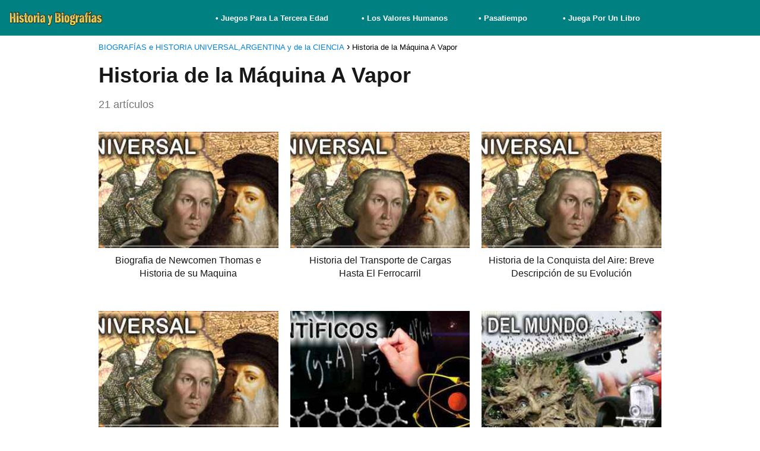

--- FILE ---
content_type: text/html; charset=UTF-8
request_url: https://historiaybiografias.com/tag/historia-de-la-maquina-a-vapor/
body_size: 13851
content:
<!DOCTYPE html><html lang="es" ><head><script data-no-optimize="1">var litespeed_docref=sessionStorage.getItem("litespeed_docref");litespeed_docref&&(Object.defineProperty(document,"referrer",{get:function(){return litespeed_docref}}),sessionStorage.removeItem("litespeed_docref"));</script> <meta charset="UTF-8"><meta name="viewport" content="width=device-width, initial-scale=1.0, maximum-scale=2.0"><meta name='robots' content='noindex, follow'/><style>img:is([sizes="auto" i], [sizes^="auto," i]) { contain-intrinsic-size: 3000px 1500px }</style><link rel="dns-prefetch" href="https://www.googletagmanager.com"><link rel="preconnect" href="https://www.googletagmanager.com" crossorigin><link rel="preconnect" href="https://pagead2.googlesyndication.com" crossorigin><link rel="preconnect" href="https://googleads.g.doubleclick.net" crossorigin><link rel="preconnect" href="https://tpc.googlesyndication.com" crossorigin><link rel="preconnect" href="https://stats.g.doubleclick.net" crossorigin><link rel="preconnect" href="https://cm.g.doubleclick.net" crossorigin><link rel="preload" href="https://securepubads.g.doubleclick.net/tag/js/gpt.js" as="script"><title>Historia de la Máquina A Vapor Archivos - BIOGRAFÍAS e HISTORIA UNIVERSAL,ARGENTINA y de la CIENCIA</title> <script type="application/ld+json" class="yoast-schema-graph">{"@context":"https://schema.org","@graph":[{"@type":"CollectionPage","@id":"https://historiaybiografias.com/tag/historia-de-la-maquina-a-vapor/","url":"https://historiaybiografias.com/tag/historia-de-la-maquina-a-vapor/","name":"Historia de la Máquina A Vapor Archivos - BIOGRAFÍAS e HISTORIA UNIVERSAL,ARGENTINA y de la CIENCIA","isPartOf":{"@id":"https://historiaybiografias.com/#website"},"primaryImageOfPage":{"@id":"https://historiaybiografias.com/tag/historia-de-la-maquina-a-vapor/#primaryimage"},"image":{"@id":"https://historiaybiografias.com/tag/historia-de-la-maquina-a-vapor/#primaryimage"},"thumbnailUrl":"https://historiaybiografias.com/wp-content/uploads/2014/09/frente_historia_universal.jpg","inLanguage":"es"},{"@type":"ImageObject","inLanguage":"es","@id":"https://historiaybiografias.com/tag/historia-de-la-maquina-a-vapor/#primaryimage","url":"https://historiaybiografias.com/wp-content/uploads/2014/09/frente_historia_universal.jpg","contentUrl":"https://historiaybiografias.com/wp-content/uploads/2014/09/frente_historia_universal.jpg","width":700,"height":182,"caption":"Todos Los Temas De La Historia del Hombre"},{"@type":"WebSite","@id":"https://historiaybiografias.com/#website","url":"https://historiaybiografias.com/","name":"BIOGRAFÍAS e HISTORIA UNIVERSAL,ARGENTINA y de la CIENCIA","description":"Un Sitio Web Dedicado A Todos Los Apasionados y Curiosos de la Historia Humana","publisher":{"@id":"https://historiaybiografias.com/#/schema/person/b98552e000c46c61241c82a684822bd0"},"potentialAction":[{"@type":"SearchAction","target":{"@type":"EntryPoint","urlTemplate":"https://historiaybiografias.com/?s={search_term_string}"},"query-input":{"@type":"PropertyValueSpecification","valueRequired":true,"valueName":"search_term_string"}}],"inLanguage":"es"},{"@type":["Person","Organization"],"@id":"https://historiaybiografias.com/#/schema/person/b98552e000c46c61241c82a684822bd0","name":"Claudio","image":{"@type":"ImageObject","inLanguage":"es","@id":"https://historiaybiografias.com/#/schema/person/image/","url":"https://historiaybiografias.com/wp-content/uploads/2022/08/logo-historiaybiografias00.jpg","contentUrl":"https://historiaybiografias.com/wp-content/uploads/2022/08/logo-historiaybiografias00.jpg","width":250,"height":38,"caption":"Claudio"},"logo":{"@id":"https://historiaybiografias.com/#/schema/person/image/"},"sameAs":["https://www.facebook.com/profile.php?id=100063561407398","https://x.com/https://twitter.com/histobiografias"]}]}</script> <link rel="alternate" type="application/rss+xml" title="BIOGRAFÍAS e HISTORIA UNIVERSAL,ARGENTINA y de la CIENCIA &raquo; Feed" href="https://historiaybiografias.com/feed/"/><link rel="alternate" type="application/rss+xml" title="BIOGRAFÍAS e HISTORIA UNIVERSAL,ARGENTINA y de la CIENCIA &raquo; Feed de los comentarios" href="https://historiaybiografias.com/comments/feed/"/><link rel="alternate" type="application/rss+xml" title="BIOGRAFÍAS e HISTORIA UNIVERSAL,ARGENTINA y de la CIENCIA &raquo; Etiqueta Historia de la Máquina A Vapor del feed" href="https://historiaybiografias.com/tag/historia-de-la-maquina-a-vapor/feed/"/><link data-optimized="2" rel="stylesheet" href="https://historiaybiografias.com/wp-content/litespeed/css/8468f4e47d44b523bf978aa903d0cd5b.css?ver=7dbd9" /><style id='classic-theme-styles-inline-css' type='text/css'>/*! This file is auto-generated */.wp-block-button__link{color:#fff;background-color:#32373c;border-radius:9999px;box-shadow:none;text-decoration:none;padding:calc(.667em + 2px) calc(1.333em + 2px);font-size:1.125em}.wp-block-file__button{background:#32373c;color:#fff;text-decoration:none}</style><style id='global-styles-inline-css' type='text/css'>:root{--wp--preset--aspect-ratio--square: 1;--wp--preset--aspect-ratio--4-3: 4/3;--wp--preset--aspect-ratio--3-4: 3/4;--wp--preset--aspect-ratio--3-2: 3/2;--wp--preset--aspect-ratio--2-3: 2/3;--wp--preset--aspect-ratio--16-9: 16/9;--wp--preset--aspect-ratio--9-16: 9/16;--wp--preset--color--black: #000000;--wp--preset--color--cyan-bluish-gray: #abb8c3;--wp--preset--color--white: #ffffff;--wp--preset--color--pale-pink: #f78da7;--wp--preset--color--vivid-red: #cf2e2e;--wp--preset--color--luminous-vivid-orange: #ff6900;--wp--preset--color--luminous-vivid-amber: #fcb900;--wp--preset--color--light-green-cyan: #7bdcb5;--wp--preset--color--vivid-green-cyan: #00d084;--wp--preset--color--pale-cyan-blue: #8ed1fc;--wp--preset--color--vivid-cyan-blue: #0693e3;--wp--preset--color--vivid-purple: #9b51e0;--wp--preset--gradient--vivid-cyan-blue-to-vivid-purple: linear-gradient(135deg,rgba(6,147,227,1) 0%,rgb(155,81,224) 100%);--wp--preset--gradient--light-green-cyan-to-vivid-green-cyan: linear-gradient(135deg,rgb(122,220,180) 0%,rgb(0,208,130) 100%);--wp--preset--gradient--luminous-vivid-amber-to-luminous-vivid-orange: linear-gradient(135deg,rgba(252,185,0,1) 0%,rgba(255,105,0,1) 100%);--wp--preset--gradient--luminous-vivid-orange-to-vivid-red: linear-gradient(135deg,rgba(255,105,0,1) 0%,rgb(207,46,46) 100%);--wp--preset--gradient--very-light-gray-to-cyan-bluish-gray: linear-gradient(135deg,rgb(238,238,238) 0%,rgb(169,184,195) 100%);--wp--preset--gradient--cool-to-warm-spectrum: linear-gradient(135deg,rgb(74,234,220) 0%,rgb(151,120,209) 20%,rgb(207,42,186) 40%,rgb(238,44,130) 60%,rgb(251,105,98) 80%,rgb(254,248,76) 100%);--wp--preset--gradient--blush-light-purple: linear-gradient(135deg,rgb(255,206,236) 0%,rgb(152,150,240) 100%);--wp--preset--gradient--blush-bordeaux: linear-gradient(135deg,rgb(254,205,165) 0%,rgb(254,45,45) 50%,rgb(107,0,62) 100%);--wp--preset--gradient--luminous-dusk: linear-gradient(135deg,rgb(255,203,112) 0%,rgb(199,81,192) 50%,rgb(65,88,208) 100%);--wp--preset--gradient--pale-ocean: linear-gradient(135deg,rgb(255,245,203) 0%,rgb(182,227,212) 50%,rgb(51,167,181) 100%);--wp--preset--gradient--electric-grass: linear-gradient(135deg,rgb(202,248,128) 0%,rgb(113,206,126) 100%);--wp--preset--gradient--midnight: linear-gradient(135deg,rgb(2,3,129) 0%,rgb(40,116,252) 100%);--wp--preset--font-size--small: 13px;--wp--preset--font-size--medium: 20px;--wp--preset--font-size--large: 36px;--wp--preset--font-size--x-large: 42px;--wp--preset--spacing--20: 0.44rem;--wp--preset--spacing--30: 0.67rem;--wp--preset--spacing--40: 1rem;--wp--preset--spacing--50: 1.5rem;--wp--preset--spacing--60: 2.25rem;--wp--preset--spacing--70: 3.38rem;--wp--preset--spacing--80: 5.06rem;--wp--preset--shadow--natural: 6px 6px 9px rgba(0, 0, 0, 0.2);--wp--preset--shadow--deep: 12px 12px 50px rgba(0, 0, 0, 0.4);--wp--preset--shadow--sharp: 6px 6px 0px rgba(0, 0, 0, 0.2);--wp--preset--shadow--outlined: 6px 6px 0px -3px rgba(255, 255, 255, 1), 6px 6px rgba(0, 0, 0, 1);--wp--preset--shadow--crisp: 6px 6px 0px rgba(0, 0, 0, 1);}:where(.is-layout-flex){gap: 0.5em;}:where(.is-layout-grid){gap: 0.5em;}body .is-layout-flex{display: flex;}.is-layout-flex{flex-wrap: wrap;align-items: center;}.is-layout-flex > :is(*, div){margin: 0;}body .is-layout-grid{display: grid;}.is-layout-grid > :is(*, div){margin: 0;}:where(.wp-block-columns.is-layout-flex){gap: 2em;}:where(.wp-block-columns.is-layout-grid){gap: 2em;}:where(.wp-block-post-template.is-layout-flex){gap: 1.25em;}:where(.wp-block-post-template.is-layout-grid){gap: 1.25em;}.has-black-color{color: var(--wp--preset--color--black) !important;}.has-cyan-bluish-gray-color{color: var(--wp--preset--color--cyan-bluish-gray) !important;}.has-white-color{color: var(--wp--preset--color--white) !important;}.has-pale-pink-color{color: var(--wp--preset--color--pale-pink) !important;}.has-vivid-red-color{color: var(--wp--preset--color--vivid-red) !important;}.has-luminous-vivid-orange-color{color: var(--wp--preset--color--luminous-vivid-orange) !important;}.has-luminous-vivid-amber-color{color: var(--wp--preset--color--luminous-vivid-amber) !important;}.has-light-green-cyan-color{color: var(--wp--preset--color--light-green-cyan) !important;}.has-vivid-green-cyan-color{color: var(--wp--preset--color--vivid-green-cyan) !important;}.has-pale-cyan-blue-color{color: var(--wp--preset--color--pale-cyan-blue) !important;}.has-vivid-cyan-blue-color{color: var(--wp--preset--color--vivid-cyan-blue) !important;}.has-vivid-purple-color{color: var(--wp--preset--color--vivid-purple) !important;}.has-black-background-color{background-color: var(--wp--preset--color--black) !important;}.has-cyan-bluish-gray-background-color{background-color: var(--wp--preset--color--cyan-bluish-gray) !important;}.has-white-background-color{background-color: var(--wp--preset--color--white) !important;}.has-pale-pink-background-color{background-color: var(--wp--preset--color--pale-pink) !important;}.has-vivid-red-background-color{background-color: var(--wp--preset--color--vivid-red) !important;}.has-luminous-vivid-orange-background-color{background-color: var(--wp--preset--color--luminous-vivid-orange) !important;}.has-luminous-vivid-amber-background-color{background-color: var(--wp--preset--color--luminous-vivid-amber) !important;}.has-light-green-cyan-background-color{background-color: var(--wp--preset--color--light-green-cyan) !important;}.has-vivid-green-cyan-background-color{background-color: var(--wp--preset--color--vivid-green-cyan) !important;}.has-pale-cyan-blue-background-color{background-color: var(--wp--preset--color--pale-cyan-blue) !important;}.has-vivid-cyan-blue-background-color{background-color: var(--wp--preset--color--vivid-cyan-blue) !important;}.has-vivid-purple-background-color{background-color: var(--wp--preset--color--vivid-purple) !important;}.has-black-border-color{border-color: var(--wp--preset--color--black) !important;}.has-cyan-bluish-gray-border-color{border-color: var(--wp--preset--color--cyan-bluish-gray) !important;}.has-white-border-color{border-color: var(--wp--preset--color--white) !important;}.has-pale-pink-border-color{border-color: var(--wp--preset--color--pale-pink) !important;}.has-vivid-red-border-color{border-color: var(--wp--preset--color--vivid-red) !important;}.has-luminous-vivid-orange-border-color{border-color: var(--wp--preset--color--luminous-vivid-orange) !important;}.has-luminous-vivid-amber-border-color{border-color: var(--wp--preset--color--luminous-vivid-amber) !important;}.has-light-green-cyan-border-color{border-color: var(--wp--preset--color--light-green-cyan) !important;}.has-vivid-green-cyan-border-color{border-color: var(--wp--preset--color--vivid-green-cyan) !important;}.has-pale-cyan-blue-border-color{border-color: var(--wp--preset--color--pale-cyan-blue) !important;}.has-vivid-cyan-blue-border-color{border-color: var(--wp--preset--color--vivid-cyan-blue) !important;}.has-vivid-purple-border-color{border-color: var(--wp--preset--color--vivid-purple) !important;}.has-vivid-cyan-blue-to-vivid-purple-gradient-background{background: var(--wp--preset--gradient--vivid-cyan-blue-to-vivid-purple) !important;}.has-light-green-cyan-to-vivid-green-cyan-gradient-background{background: var(--wp--preset--gradient--light-green-cyan-to-vivid-green-cyan) !important;}.has-luminous-vivid-amber-to-luminous-vivid-orange-gradient-background{background: var(--wp--preset--gradient--luminous-vivid-amber-to-luminous-vivid-orange) !important;}.has-luminous-vivid-orange-to-vivid-red-gradient-background{background: var(--wp--preset--gradient--luminous-vivid-orange-to-vivid-red) !important;}.has-very-light-gray-to-cyan-bluish-gray-gradient-background{background: var(--wp--preset--gradient--very-light-gray-to-cyan-bluish-gray) !important;}.has-cool-to-warm-spectrum-gradient-background{background: var(--wp--preset--gradient--cool-to-warm-spectrum) !important;}.has-blush-light-purple-gradient-background{background: var(--wp--preset--gradient--blush-light-purple) !important;}.has-blush-bordeaux-gradient-background{background: var(--wp--preset--gradient--blush-bordeaux) !important;}.has-luminous-dusk-gradient-background{background: var(--wp--preset--gradient--luminous-dusk) !important;}.has-pale-ocean-gradient-background{background: var(--wp--preset--gradient--pale-ocean) !important;}.has-electric-grass-gradient-background{background: var(--wp--preset--gradient--electric-grass) !important;}.has-midnight-gradient-background{background: var(--wp--preset--gradient--midnight) !important;}.has-small-font-size{font-size: var(--wp--preset--font-size--small) !important;}.has-medium-font-size{font-size: var(--wp--preset--font-size--medium) !important;}.has-large-font-size{font-size: var(--wp--preset--font-size--large) !important;}.has-x-large-font-size{font-size: var(--wp--preset--font-size--x-large) !important;}:where(.wp-block-post-template.is-layout-flex){gap: 1.25em;}:where(.wp-block-post-template.is-layout-grid){gap: 1.25em;}:where(.wp-block-columns.is-layout-flex){gap: 2em;}:where(.wp-block-columns.is-layout-grid){gap: 2em;}:root :where(.wp-block-pullquote){font-size: 1.5em;line-height: 1.6;}</style><style id='asap-style-inline-css' type='text/css'>body {font-family: 'Lato', sans-serif !important;background: #FFFFFF;font-weight: 300 !important;}h1,h2,h3,h4,h5,h6 {font-family: 'Lato', sans-serif !important;font-weight: 700;line-height: 1.3;}h1 {color:#181818}h2,h5,h6{color:#181818}h3{color:#181818}h4{color:#181818}.home-categories .article-loop:hover h3,.home-categories .article-loop:hover p {color:#181818 !important;}.grid-container .grid-item h2 {font-family: 'Poppins', sans-serif !important;font-weight: 700;font-size: 25px !important;line-height: 1.3;}.design-3 .grid-container .grid-item h2,.design-3 .grid-container .grid-item h2 {font-size: 25px !important;}.home-categories h2 {font-family: 'Poppins', sans-serif !important;font-weight: 700;font-size: calc(25px - 4px) !important;line-height: 1.3;}.home-categories .featured-post h3 {font-family: 'Poppins', sans-serif !important;font-weight: 700 !important;font-size: 25px !important;line-height: 1.3;}.home-categories .article-loop h3,.home-categories .regular-post h3 {font-family: 'Poppins', sans-serif !important;font-weight: 300 !important;}.home-categories .regular-post h3 {font-size: calc(18px - 1px) !important;}.home-categories .article-loop h3,.design-3 .home-categories .regular-post h3 {font-size: 18px !important;}.article-loop p,.article-loop h2,.article-loop h3,.article-loop h4,.article-loop span.entry-title, .related-posts p,.last-post-sidebar p,.woocommerce-loop-product__title {font-family: 'Jost', sans-serif !important;font-size: 16px !important;font-weight: 300 !important;}.article-loop-featured p,.article-loop-featured h2,.article-loop-featured h3 {font-family: 'Jost', sans-serif !important;font-size: 16px !important;font-weight: bold !important;}.article-loop .show-extract p,.article-loop .show-extract span {font-family: 'Lato', sans-serif !important;font-weight: 300 !important;}.home-categories .content-area .show-extract p {font-size: calc(18px - 2px) !important;}a {color: #0183e4;}.the-content .post-index span,.des-category .post-index span {font-size:18px;}.the-content .post-index li,.the-content .post-index a,.des-category .post-index li,.des-category .post-index a,.comment-respond > p > span > a,.asap-pros-cons-title span,.asap-pros-cons ul li span,.woocommerce #reviews #comments ol.commentlist li .comment-text p,.woocommerce #review_form #respond p,.woocommerce .comment-reply-title,.woocommerce form .form-row label, .woocommerce-page form .form-row label {font-size: calc(18px - 2px);}.content-tags a,.tagcloud a {border:1px solid #0183e4;}.content-tags a:hover,.tagcloud a:hover {color: #0183e499;}p,.the-content ul li,.the-content ol li,.content-wc ul li.content-wc ol li {color: #181818;font-size: 18px;line-height: 1.6;}.comment-author cite,.primary-sidebar ul li a,.woocommerce ul.products li.product .price,span.asap-author,.content-cluster .show-extract span,.home-categories h2 a {color: #181818;}.comment-body p,#commentform input,#commentform textarea{font-size: calc(18px - 2px);}.social-title,.primary-sidebar ul li a {font-size: calc(18px - 3px);}.breadcrumb a,.breadcrumb span,.woocommerce .woocommerce-breadcrumb {font-size: calc(18px - 5px);}.content-footer p,.content-footer li,.content-footer .widget-bottom-area,.search-header input:not([type=submit]):not([type=radio]):not([type=checkbox]):not([type=file]) {font-size: calc(18px - 4px) !important;}.search-header input:not([type=submit]):not([type=radio]):not([type=checkbox]):not([type=file]) {border:1px solid #FFFFFF26 !important;}h1 {font-size: 38px;}.archive .content-loop h1 {font-size: calc(38px - 2px);}.asap-hero h1 {font-size: 32px;}h2 {font-size: 32px;}h3 {font-size: 28px;}h4 {font-size: 23px;}.site-header,#cookiesbox {background: #008080;}.site-header-wc a span.count-number {border:1px solid #FFFFFF;}.content-footer {background: #2471a3;}.comment-respond > p,.area-comentarios ol > p,.error404 .content-loop p + p,.search .content-loop .search-home + p {border-bottom:1px solid #2471a3}.home-categories h2:after {background: #2471a3}.pagination a,.nav-links a,.woocommerce #respond input#submit,.woocommerce a.button, .woocommerce button.button,.woocommerce input.button,.woocommerce #respond input#submit.alt,.woocommerce a.button.alt,.woocommerce button.button.alt,.woocommerce input.button.alt,.wpcf7-form input.wpcf7-submit,.woocommerce-pagination .page-numbers a,.woocommerce-pagination .page-numbers span {background: #2471a3;color: #FFFFFF !important;}.woocommerce div.product .woocommerce-tabs ul.tabs li.active {border-bottom: 2px solid #2471a3;}.pagination a:hover,.nav-links a:hover,.woocommerce-pagination .page-numbers a:hover,.woocommerce-pagination .page-numbers span:hover {background: #2471a3B3;}.woocommerce-pagination .page-numbers .current {background: #FFFFFF;color: #181818 !important;}.article-loop a span.entry-title{color:#181818 !important;}.article-loop a:hover p,.article-loop a:hover h2,.article-loop a:hover h3,.article-loop a:hover span.entry-title,.home-categories-h2 h2 a:hover {color: #0183e4 !important;}.article-loop.custom-links a:hover span.entry-title,.asap-loop-horizontal .article-loop a:hover span.entry-title {color: #181818 !important;}#commentform input,#commentform textarea {border: 2px solid #2471a3;font-weight: 300 !important;}.content-loop,.content-loop-design {max-width: 980px;}.site-header-content,.site-header-content-top {max-width: 1400px;}.content-footer {max-width: calc(1400px - 32px); }.content-footer-social {background: #2471a31A;}.content-single {max-width: 1400px;}.content-page {max-width: 1400px;}.content-wc {max-width: 980px;}.reply a,.go-top {background: #2471a3;color: #FFFFFF;}.reply a {border: 2px solid #2471a3;}#commentform input[type=submit] {background: #2471a3;color: #FFFFFF;}.site-header a,header,header label,.site-name h1 {color: #FFFFFF;}.content-footer a,.content-footer p,.content-footer .widget-area,.content-footer .widget-content-footer-bottom {color: #FFFFFF;}header .line {background: #FFFFFF;}.site-logo img {max-width: 160px;width:100%;}.content-footer .logo-footer img {max-width: 160px;}.search-header {margin-left: 0px;}.primary-sidebar {width:300px;}p.sidebar-title {font-size:calc(18px + 1px);}.comment-respond > p,.area-comentarios ol > p,.asap-subtitle,.asap-subtitle p {font-size:calc(18px + 2px);}.popular-post-sidebar ol a {color:#181818;font-size:calc(18px - 2px);}.popular-post-sidebar ol li:before,.primary-sidebar div ul li:before {border-color: #2471a3;}.search-form input[type=submit] {background:#008080;}.search-form {border:2px solid #2471a3;}.sidebar-title:after {background:#2471a3;}.single-nav .nav-prev a:before, .single-nav .nav-next a:before {border-color:#2471a3;}.single-nav a {color:#181818;font-size:calc(18px - 3px);}.the-content .post-index {border-top:2px solid #2471a3;}.the-content .post-index #show-table {color:#0183e4;font-size: calc(18px - 3px);font-weight: 300;}.the-content .post-index .btn-show {font-size: calc(18px - 3px) !important;}.search-header form {width:200px;}.site-header .site-header-wc svg {stroke:#FFFFFF;}.item-featured {color:#FFFFFF;background:#e88330;}.item-new {color:#FFFFFF;background:#e83030;}.asap-style1.asap-popular ol li:before {border:1px solid #181818;}.asap-style2.asap-popular ol li:before {border:2px solid #2471a3;}.category-filters a.checked .checkbox {background-color: #2471a3; border-color: #2471a3;background-image: url('data:image/svg+xml;charset=UTF-8,<svg viewBox="0 0 16 16" fill="%23FFFFFF" xmlns="http://www.w3.org/2000/svg"><path d="M5.5 11.793l-3.646-3.647.708-.707L5.5 10.379l6.646-6.647.708.707-7.354 7.354z"/></svg>');}.category-filters a:hover .checkbox {border-color: #2471a3;}.design-2 .content-area.latest-post-container,.design-3 .regular-posts {grid-template-columns: repeat(3, 1fr);}.checkbox .check-table svg {stroke:#2471a3;}.article-content {height:196px;}.content-thin .content-cluster .article-content {height:160px !important;}.last-post-sidebar .article-content {height: 140px;margin-bottom: 8px}.related-posts .article-content {height: 120px;}.asap-box-design .related-posts .article-content {min-height:120px !important;}.asap-box-design .content-thin .content-cluster .article-content {heigth:160px !important;min-height:160px !important;}@media (max-width:1050px) { .last-post-sidebar .article-content,.related-posts .article-content {height: 150px !important}}@media (max-width: 480px) {.article-content {height: 180px}}@media (min-width:480px){.asap-box-design .article-content:not(.asap-box-design .last-post-sidebar .article-content) {min-height:196px;}.asap-loop-horizontal .content-thin .asap-columns-1 .content-cluster .article-image,.asap-loop-horizontal .content-thin .asap-columns-1 .content-cluster .article-content {height:100% !important;}.asap-loop-horizontal .asap-columns-1 .article-image:not(.asap-loop-horizontal .last-post-sidebar .asap-columns-1 .article-image), .asap-loop-horizontal .asap-columns-1 .article-content:not(.asap-loop-horizontal .last-post-sidebar .asap-columns-1 .article-content) {height:100% !important;}.asap-loop-horizontal .asap-columns-2 .article-image,.asap-loop-horizontal .asap-columns-2 .article-content,.asap-loop-horizontal .content-thin .asap-columns-2 .content-cluster .article-image,.asap-loop-horizontal .content-thin .asap-columns-2 .content-cluster .article-content {min-height:140px !important;height:100% !important;}.asap-loop-horizontal .asap-columns-3 .article-image,.asap-loop-horizontal .asap-columns-3 .article-content,.asap-loop-horizontal .content-thin .asap-columns-3 .content-cluster .article-image,.asap-loop-horizontal .content-thin .asap-columns-3 .content-cluster .article-content {min-height:120px !important;height:100% !important;}.asap-loop-horizontal .asap-columns-4 .article-image,.asap-loop-horizontal .asap-columns-4 .article-content,.asap-loop-horizontal .content-thin .asap-columns-4 .content-cluster .article-image,.asap-loop-horizontal .content-thin .asap-columns-4.content-cluster .article-content {min-height:100px !important;height:100% !important;}.asap-loop-horizontal .asap-columns-5 .article-image,.asap-loop-horizontal .asap-columns-5 .article-content,.asap-loop-horizontal .content-thin .asap-columns-5 .content-cluster .article-image,.asap-loop-horizontal .content-thin .asap-columns-5 .content-cluster .article-content {min-height:90px !important;height:100% !important;}}.article-loop .article-image,.article-loop a p,.article-loop img,.article-image-featured,input,textarea,a { transition:all .2s; }.article-loop:hover .article-image,.article-loop:hover img{transform:scale(1.05) }@media(max-width: 480px) {h1, .archive .content-loop h1 {font-size: calc(38px - 8px);}.asap-hero h1 {font-size: calc(32px - 8px);}h2 {font-size: calc(32px - 4px);}h3 {font-size: calc(28px - 4px);}}@media(min-width:1050px) {.content-thin {width: calc(95% - 300px);}#menu>ul {font-size: calc(18px - 2px);} #menu ul .menu-item-has-children:after {border: solid #FFFFFF;border-width: 0 2px 2px 0;}}@media(max-width:1050px) {#menu ul li .sub-menu li a:hover { color:#0183e4 !important;}#menu ul>li ul>li>a{font-size: calc(18px - 2px);}} .asap-box-design .last-post-sidebar .article-content { min-height:140px;}.asap-box-design .last-post-sidebar .article-loop {margin-bottom:.85rem !important;} .asap-box-design .last-post-sidebar article:last-child { margin-bottom:2rem !important;}.asap-date-loop {font-size: calc(18px - 5px) !important;text-align:center;}.the-content h2:before,.the-content h2 span:before {margin-top: -70px;height: 70px; }.content-footer .widget-area {padding-right:2rem;}footer {background: #2471a3;}.content-footer {padding:20px;}.content-footer p.widget-title {margin-bottom:10px;}.content-footer .logo-footer {width:100%;align-items:flex-start;}.content-footer-social {width: 100%;}.content-single,content-page {margin-bottom:2rem;}.content-footer-social > div {max-width: calc(1400px - 32px);margin:0 auto;}.content-footer .widget-bottom-area {margin-top:1.25rem;}.content-footer .widget-bottom-title {display: none;}@media (min-width:1050px) {.content-footer {padding:30px 0;}.content-footer .logo-footer {margin:0 1rem 0 0 !important;padding-right:2rem !important;}}@media (max-width:1050px) {.content-footer .logo-footer {margin:0 0 1rem 0 !important;}.content-footer .widget-area {margin-top:2rem !important;}}.search-header input {background:#FFFFFF !important;}.search-header button.s-btn,.search-header input::placeholder {color: #484848 !important;opacity:1 !important;}.search-header button.s-btn:hover {opacity:.7 !important;}.search-header input:not([type=submit]):not([type=radio]):not([type=checkbox]):not([type=file]) {border-color: #FFFFFF !important;}@media(min-width:768px) {.design-1 .grid-container .grid-item.item-2 h2,.design-1 .grid-container .grid-item.item-4 h2 {font-size: calc(25px - 8px) !important;}}@media (max-width: 768px) {.woocommerce ul.products[class*="columns-"] li.product,.woocommerce-page ul.products[class*="columns-"] li.product {width: 50% !important;}}</style><script type="litespeed/javascript">window._wp_rp_static_base_url='https://wprp.zemanta.com/static/';window._wp_rp_wp_ajax_url="https://historiaybiografias.com/wp-admin/admin-ajax.php";window._wp_rp_plugin_version='3.6.4';window._wp_rp_post_id='165521';window._wp_rp_num_rel_posts='3';window._wp_rp_thumbnails=!1;window._wp_rp_post_title='Biografia+de+Newcomen+Thomas+e+Historia+de+su+Maquina';window._wp_rp_post_tags=['la+m%C3%A1quina+a+vapor','auto+a+vapor','la+maquina+a+vapor+el+cable+su','biografia+de+newcomen+thomas','los+primeros+autos+a+vapor','filosof%C3%ADa+de+las+ciencias+la+','primera+moto+a+vapor','historia+de+la+m%C3%A1quina+a+vapo','tren+a+vapor','la+evoluci%C3%B3n+del+barco+a+vapo','la+locomotora+a+vapor','historia+moderna','de','mina','devon','pla','caa','en','vapor','del','la','jame','el','primera','lo','gran','thoma'];window._wp_rp_promoted_content=!0</script><meta name="theme-color" content="#008080"><style>@font-face { font-family: "Lato"; font-style: normal; font-weight: 300; src: local(""), url("https://historiaybiografias.com/wp-content/themes/asap/assets/fonts/lato-300.woff2") format("woff2"), url("https://historiaybiografias.com/wp-content/themes/asap/assets/fonts/lato-300.woff") format("woff"); font-display: swap; } @font-face { font-family: "Lato"; font-style: normal; font-weight: 700; src: local(""), url("https://historiaybiografias.com/wp-content/themes/asap/assets/fonts/lato-700.woff2") format("woff2"), url("https://historiaybiografias.com/wp-content/themes/asap/assets/fonts/lato-700.woff") format("woff"); font-display: swap; } @font-face { font-family: "Jost"; font-style: normal; font-weight: 300; src: local(""), url("https://historiaybiografias.com/wp-content/themes/asap/assets/fonts/jost-300.woff2") format("woff2"), url("https://historiaybiografias.com/wp-content/themes/asap/assets/fonts/jost-300.woff") format("woff"); font-display: swap; } @font-face { font-family: "Poppins"; font-style: normal; font-weight: 300; src: local(""), url("https://historiaybiografias.com/wp-content/themes/asap/assets/fonts/poppins-300.woff2") format("woff2"), url("https://historiaybiografias.com/wp-content/themes/asap/assets/fonts/poppins-300.woff") format("woff"); font-display: swap; } @font-face { font-family: "Poppins"; font-style: normal; font-weight: 700; src: local(""), url("https://historiaybiografias.com/wp-content/themes/asap/assets/fonts/poppins-700.woff2") format("woff2"), url("https://historiaybiografias.com/wp-content/themes/asap/assets/fonts/poppins-700.woff") format("woff"); font-display: swap; }</style> <script type="application/ld+json">{"@context":"http:\/\/schema.org","@type":"Organization","name":"BIOGRAF\u00cdAS e HISTORIA UNIVERSAL,ARGENTINA y de la CIENCIA","alternateName":"Un Sitio Web Dedicado A Todos Los Apasionados y Curiosos de la Historia Humana","url":"https:\/\/historiaybiografias.com","logo":"https:\/\/historiaybiografias.com\/wp-content\/uploads\/2022\/08\/logo-historiaybiografias00.jpg"}</script> <script type="litespeed/javascript" data-src="https://www.googletagmanager.com/gtag/js?id=UA-61644093-1"></script><script type="litespeed/javascript">window.dataLayer=window.dataLayer||[];function gtag(){dataLayer.push(arguments)}gtag('js',new Date());gtag('config','UA-61644093-1')</script><script type="litespeed/javascript">(function(i,s,o,g,r,a,m){i.GoogleAnalyticsObject=r;i[r]=i[r]||function(){(i[r].q=i[r].q||[]).push(arguments)},i[r].l=1*new Date();a=s.createElement(o),m=s.getElementsByTagName(o)[0];a.async=1;a.src=g;m.parentNode.insertBefore(a,m)})(window,document,'script','//www.google-analytics.com/analytics.js','ga');ga('create','UA-61644093-1','auto');ga('send','pageview')</script><script language="JavaScript" type="text/JavaScript">function MM_jumpMenu(targ,selObj,restore){eval(targ+".location='"+selObj.options[selObj.selectedIndex].value+"'");if (restore) selObj.selectedIndex=0;}</script><script type="litespeed/javascript" data-src="https://pagead2.googlesyndication.com/pagead/js/adsbygoogle.js?client=ca-pub-6529557695757953" crossorigin="anonymous"></script><link rel="icon" href="https://historiaybiografias.com/wp-content/uploads/2022/08/cropped-logo-chico-historiaybiografias-32x32.jpg" sizes="32x32"/><link rel="icon" href="https://historiaybiografias.com/wp-content/uploads/2022/08/cropped-logo-chico-historiaybiografias-192x192.jpg" sizes="192x192"/><link rel="apple-touch-icon" href="https://historiaybiografias.com/wp-content/uploads/2022/08/cropped-logo-chico-historiaybiografias-180x180.jpg"/><meta name="msapplication-TileImage" content="https://historiaybiografias.com/wp-content/uploads/2022/08/cropped-logo-chico-historiaybiografias-270x270.jpg"/></head><body class="archive tag-historia-de-la-maquina-a-vapor tag-1993 wp-theme-asap"><header class="site-header"><div class="site-header-content"><div class="site-logo"><a href="https://historiaybiografias.com/" class="custom-logo-link" rel="home"><img data-lazyloaded="1" src="[data-uri]" width="250" height="38" data-src="https://historiaybiografias.com/wp-content/uploads/2022/08/logo-historiaybiografias00.jpg" class="custom-logo" alt="BIOGRAFÍAS e HISTORIA UNIVERSAL,ARGENTINA y de la CIENCIA" decoding="async"/></a></div><div class="social-desktop"><div><h5 align="justify"><span style="color: #ffffff;"><a style="color: #ffffff;" href="https://historiaybiografias.com/juegos_salida/">• Juegos Para La Tercera Edad </a>&nbsp; &nbsp; &nbsp; &nbsp; &nbsp; &nbsp; &nbsp;<a style="color: #ffffff;" href="https://historiaybiografias.com/valores/">• Los Valores Humanos</a> &nbsp; &nbsp; &nbsp; &nbsp;&nbsp; &nbsp;&nbsp; <a style="color: #ffffff;" href="https://historiaybiografias.com/pasatiempo/">• Pasatiempo</a> &nbsp;&nbsp; &nbsp;&nbsp; &nbsp;&nbsp; &nbsp;&nbsp; &nbsp;&nbsp;</span><a href="https://historiaybiografias.com/promo-dado/"><span style="color: #ffffff;">• Juega Por Un Libro</span></a></h5></div></div><div><nav id="menu" itemscope="itemscope" itemtype="http://schema.org/SiteNavigationElement" role="navigation" ></nav></div></div></header><main class="content-loop"><div role="navigation" aria-label="Breadcrumbs" class="breadcrumb-trail breadcrumbs" itemprop="breadcrumb"><ul class="breadcrumb" itemscope itemtype="http://schema.org/BreadcrumbList"><meta name="numberOfItems" content="2"/><meta name="itemListOrder" content="Ascending"/><li itemprop="itemListElement" itemscope itemtype="http://schema.org/ListItem" class="trail-item trail-begin"><a href="https://historiaybiografias.com/" rel="home" itemprop="item"><span itemprop="name">BIOGRAFÍAS e HISTORIA UNIVERSAL,ARGENTINA y de la CIENCIA</span></a><meta itemprop="position" content="1"/></li><li itemprop="itemListElement" itemscope itemtype="http://schema.org/ListItem" class="trail-item trail-end"><span itemprop="name">Historia de la Máquina A Vapor</span><meta itemprop="position" content="2"/></li></ul></div><h1>Historia de la Máquina A Vapor</h1><p class="category-post-count">21 artículos</p><section class="content-area"><article class="article-loop asap-columns-3"> <a href="https://historiaybiografias.com/biografia-newcomen-thomas-historia-maquina-vapor/" rel="bookmark"><div class="article-content"><div style="background-image: url('https://historiaybiografias.com/wp-content/uploads/2014/09/frente_historia_universal.jpg');" class="article-image"></div></div><p class="entry-title">Biografia de Newcomen Thomas e Historia de su Maquina</p> </a></article><article class="article-loop asap-columns-3"> <a href="https://historiaybiografias.com/historia_transporte_cargas/" rel="bookmark"><div class="article-content"><div style="background-image: url('https://historiaybiografias.com/wp-content/uploads/2014/09/frente_historia_universal.jpg');" class="article-image"></div></div><p class="entry-title">Historia del Transporte de Cargas Hasta El Ferrocarril</p> </a></article><article class="article-loop asap-columns-3"> <a href="https://historiaybiografias.com/historia_conquista_aire/" rel="bookmark"><div class="article-content"><div style="background-image: url('https://historiaybiografias.com/wp-content/uploads/2014/09/frente_historia_universal.jpg');" class="article-image"></div></div><p class="entry-title">Historia de la Conquista del Aire: Breve Descripción de su Evolución</p> </a></article><article class="article-loop asap-columns-3"> <a href="https://historiaybiografias.com/desarrollo_eeuu/" rel="bookmark"><div class="article-content"><div style="background-image: url('https://historiaybiografias.com/wp-content/uploads/2014/09/frente_historia_universal.jpg');" class="article-image"></div></div><p class="entry-title">El Desarrollo Económico de Estados Unidos Siglos XIX y XX</p> </a></article><article class="article-loop asap-columns-3"> <a href="https://historiaybiografias.com/anticongelantes/" rel="bookmark"><div class="article-content"><div style="background-image: url('https://historiaybiografias.com/wp-content/uploads/2014/09/frente_ciencia.jpg');" class="article-image"></div></div><p class="entry-title">Anticongelantes: Uso de Etilenglicol, Baja Punto de Congelamiento</p> </a></article><article class="article-loop asap-columns-3"> <a href="https://historiaybiografias.com/tren_viajar/" rel="bookmark"><div class="article-content"><div style="background-image: url('https://historiaybiografias.com/wp-content/uploads/2014/09/frente_curiosos1.jpg');" class="article-image"></div></div><p class="entry-title">Historia de los Viajes en Tren:El Confort en los Trenes Argentinos</p> </a></article><article class="article-loop asap-columns-3"> <a href="https://historiaybiografias.com/transporte/" rel="bookmark"><div class="article-content"><div style="background-image: url('https://historiaybiografias.com/wp-content/uploads/2014/09/frente_historia_universal.jpg');" class="article-image"></div></div><p class="entry-title">Los Medios de Transportes en la Segunda Revolucion Industrial</p> </a></article><article class="article-loop asap-columns-3"> <a href="https://historiaybiografias.com/siderurgia/" rel="bookmark"><div class="article-content"><div style="background-image: url('https://historiaybiografias.com/wp-content/uploads/2014/09/frente_curiosos1.jpg');" class="article-image"></div></div><p class="entry-title">Historia de la Siderurgia:Minerales de Hierro y Obtención del Acero</p> </a></article><article class="article-loop asap-columns-3"> <a href="https://historiaybiografias.com/revolucion_industrial7/" rel="bookmark"><div class="article-content"><div style="background-image: url('https://historiaybiografias.com/wp-content/uploads/2014/09/frente_historia_universal.jpg');" class="article-image"></div></div><p class="entry-title">Revolucion Industrial en Estados Unidos EE.UU. Su Industrializacion</p> </a></article><article class="article-loop asap-columns-3"> <a href="https://historiaybiografias.com/revolucion_industrial6/" rel="bookmark"><div class="article-content"><div style="background-image: url('https://historiaybiografias.com/wp-content/uploads/2014/09/frente_historia_universal.jpg');" class="article-image"></div></div><p class="entry-title">Industrializacion en Alemania y Revolucion Industrial Alemana</p> </a></article><article class="article-loop asap-columns-3"> <a href="https://historiaybiografias.com/revolucion_industrial5/" rel="bookmark"><div class="article-content"><div style="background-image: url('https://historiaybiografias.com/wp-content/uploads/2014/09/frente_historia_universal.jpg');" class="article-image"></div></div><p class="entry-title">Revolucion Industrial en Francia y Los Avances Tecnologicos</p> </a></article><article class="article-loop asap-columns-3"> <a href="https://historiaybiografias.com/revolucion_industrial4/" rel="bookmark"><div class="article-content"><div style="background-image: url('https://historiaybiografias.com/wp-content/uploads/2014/09/frente_historia_universal.jpg');" class="article-image"></div></div><p class="entry-title">La Revolucion Industrial:Causas,Consecuencias y Caracteristicas</p> </a></article><article class="article-loop asap-columns-3"> <a href="https://historiaybiografias.com/record_moto/" rel="bookmark"><div class="article-content"><div style="background-image: url('https://historiaybiografias.com/wp-content/uploads/2014/09/frente_curiosos1.jpg');" class="article-image"></div></div><p class="entry-title">Record de Velocidad en Moto:Historia de Primeras Pruebas de Velocidad</p> </a></article><article class="article-loop asap-columns-3"> <a href="https://historiaybiografias.com/enfermedades_transmisibles/" rel="bookmark"><div class="article-content"><div style="background-image: url('https://historiaybiografias.com/wp-content/uploads/2014/09/frente_saludmedicina1.jpg');" class="article-image"></div></div><p class="entry-title">Enfermedades Transmisibles Vías de Contagio Hongos, Virus y Bacterias</p> </a></article><article class="article-loop asap-columns-3"> <a href="https://historiaybiografias.com/enfermedades_sigloxix1/" rel="bookmark"><div class="article-content"><div style="background-image: url('https://historiaybiografias.com/wp-content/uploads/2014/09/frente_historia_universal.jpg');" class="article-image"></div></div><p class="entry-title">Alcoholismo, Enfermedades Venereas en Revolución Industrial</p> </a></article><article class="article-loop asap-columns-3"> <a href="https://historiaybiografias.com/el_paraguas/" rel="bookmark"><div class="article-content"><div style="background-image: url('https://historiaybiografias.com/wp-content/uploads/2014/09/frente_historia_universal.jpg');" class="article-image"></div></div><p class="entry-title">Historia del Paraguas:Origen, Inventor y Primeros Usos Publicos</p> </a></article><article class="article-loop asap-columns-3"> <a href="https://historiaybiografias.com/el_papel/" rel="bookmark"><div class="article-content"><div style="background-image: url('https://historiaybiografias.com/wp-content/uploads/2014/09/frente_historia_universal.jpg');" class="article-image"></div></div><p class="entry-title">Historia del Papel y Su Fabricacion Cronología de su Evolución</p> </a></article><article class="article-loop asap-columns-3"> <a href="https://historiaybiografias.com/cronologia_transporte/" rel="bookmark"><div class="article-content"><div style="background-image: url('https://historiaybiografias.com/wp-content/uploads/2014/09/frente_historia_universal.jpg');" class="article-image"></div></div><p class="entry-title">Cronología del Transporte:Historia Evolutiva de los Medios</p> </a></article><article class="article-loop asap-columns-3"> <a href="https://historiaybiografias.com/cienciaxix/" rel="bookmark"><div class="article-content"><div style="background-image: url('https://historiaybiografias.com/wp-content/uploads/2014/09/frente_historia_universal.jpg');" class="article-image"></div></div><p class="entry-title">Los cientificos del siglo XIX:Descubrimientos y Avances de la ciencia</p> </a></article><article class="article-loop asap-columns-3"> <a href="https://historiaybiografias.com/chevy57/" rel="bookmark"><div class="article-content"><div style="background-image: url('https://historiaybiografias.com/wp-content/uploads/2014/09/frente_curiosos1.jpg');" class="article-image"></div></div><p class="entry-title">Chevy 1957 Chevrolet Historia y caracteristicas constructivas</p> </a></article><nav class="pagination"><span aria-current="page" class="page-numbers current">1</span><a class="page-numbers" href="https://historiaybiografias.com/tag/historia-de-la-maquina-a-vapor/page/2/">2</a><a class="next page-numbers" href="https://historiaybiografias.com/tag/historia-de-la-maquina-a-vapor/page/2/">»</a></nav></section></main><div class="content-footer-social"><div></div></div><footer><div class="content-footer"><div class="widget-content-footer"><div class="logo-footer"><a href="https://historiaybiografias.com/" class="custom-logo-link" rel="home"><img data-lazyloaded="1" src="[data-uri]" width="250" height="38" data-src="https://historiaybiografias.com/wp-content/uploads/2022/08/logo-historiaybiografias00.jpg" class="custom-logo" alt="BIOGRAFÍAS e HISTORIA UNIVERSAL,ARGENTINA y de la CIENCIA" decoding="async"/></a></div><div class="widget-area"><p class="widget-title">Temas Históricos</p><div class="menu-temas-historicos-container"><ul id="menu-temas-historicos" class="menu"><li id="menu-item-261907" class="menu-item menu-item-type-custom menu-item-object-custom menu-item-261907"><a href="https://historiaybiografias.com/historia_argentina/" itemprop="url">Historia Argentina</a></li><li id="menu-item-261909" class="menu-item menu-item-type-custom menu-item-object-custom menu-item-261909"><a href="https://historiaybiografias.com/menu_historia_antigua/" itemprop="url">Historia Antigua</a></li><li id="menu-item-261910" class="menu-item menu-item-type-custom menu-item-object-custom menu-item-261910"><a href="https://historiaybiografias.com/menu-edad-media/" itemprop="url">La Edad Media</a></li><li id="menu-item-261911" class="menu-item menu-item-type-custom menu-item-object-custom menu-item-261911"><a href="https://historiaybiografias.com/menu_historia_moderna/" itemprop="url">Edad Moderna</a></li><li id="menu-item-261912" class="menu-item menu-item-type-custom menu-item-object-custom menu-item-261912"><a href="https://historiaybiografias.com/menu-edad-contemporanea/" itemprop="url">Edad Contemporanea</a></li><li id="menu-item-261908" class="menu-item menu-item-type-custom menu-item-object-custom menu-item-261908"><a href="https://historiaybiografias.com/menu_biografias/" itemprop="url">Grandes Biografias</a></li></ul></div></div><div class="widget-area"><p class="widget-title">SALUD,CIENCIA Y POLEMICA</p><div class="menu-salud-y-ciencia-container"><ul id="menu-salud-y-ciencia" class="menu"><li id="menu-item-18318" class="menu-item menu-item-type-custom menu-item-object-custom menu-item-18318"><a href="https://historiaybiografias.com/menu_salud/" itemprop="url">Temas: Salud y Medicina</a></li><li id="menu-item-18317" class="menu-item menu-item-type-custom menu-item-object-custom menu-item-18317"><a target="_blank" href="https://historiaybiografias.com/menu_cientifico/" itemprop="url">Temas Científicos</a></li><li id="menu-item-18319" class="menu-item menu-item-type-custom menu-item-object-custom menu-item-18319"><a href="https://historiaybiografias.com/menu_eldebate/" itemprop="url">Temas Polémicos</a></li></ul></div></div><div class="widget-area"><p class="widget-title">EL MUNDO CURIOSO</p><div class="menu-curiosos-container"><ul id="menu-curiosos" class="menu"><li id="menu-item-261858" class="menu-item menu-item-type-custom menu-item-object-custom menu-item-261858"><a href="https://historiaybiografias.com/menu_eldebate/" itemprop="url">Geografia del Mundo</a></li><li id="menu-item-21740" class="menu-item menu-item-type-custom menu-item-object-custom menu-item-21740"><a href="https://historiaybiografias.com/menu_maravillasmundo/" itemprop="url">Lugares Maravillosos</a></li><li id="menu-item-21698" class="menu-item menu-item-type-post_type menu-item-object-post menu-item-21698"><a href="https://historiaybiografias.com/masvisitado/" title="https://historiaybiografias.com/menu_curiosos/" itemprop="url">Temas Curiosos</a></li><li id="menu-item-261882" class="menu-item menu-item-type-custom menu-item-object-custom menu-item-261882"><a href="https://historiaybiografias.com/todo_curioso/" itemprop="url">Preguntas Curiosas</a></li></ul></div></div><div class="widget-area"><p class="widget-title">NUESTRO SITIO</p><div class="menu-legal-container"><ul id="menu-legal" class="menu"><li id="menu-item-21690" class="menu-item menu-item-type-custom menu-item-object-custom menu-item-21690"><a href="https://historiaybiografias.com/masvisitado/" title="xxxx" itemprop="url">Lo Mas Visitado</a></li><li id="menu-item-261860" class="menu-item menu-item-type-custom menu-item-object-custom menu-item-261860"><a href="https://historiaybiografias.com/privacidad/" itemprop="url">Políticas de Privacidad</a></li><li id="menu-item-261861" class="menu-item menu-item-type-custom menu-item-object-custom menu-item-261861"><a href="https://historiaybiografias.com/politicas-de-cookies/" itemprop="url">Políticas de Cookies</a></li></ul></div></div></div></div></footer><div id="cookiesbox" class="cookiesn"><p> Usamos cookies para darte una mejor experiencia en la navegación. Si continuas navegando , significa que aceptas el uso de las mismas. <a href="https://historiaybiografias.com/politicas-de-cookies/">Mas informacion...</a></p><p> <button onclick="allowCookies()">ACEPTAR</button></p></div> <script type="litespeed/javascript" data-src="https://historiaybiografias.com/wp-includes/js/jquery/jquery.min.js" id="jquery-core-js"></script><script type="speculationrules">{"prefetch":[{"source":"document","where":{"and":[{"href_matches":"\/*"},{"not":{"href_matches":["\/wp-*.php","\/wp-admin\/*","\/wp-content\/uploads\/*","\/wp-content\/*","\/wp-content\/plugins\/*","\/wp-content\/themes\/asap\/*","\/*\\?(.+)"]}},{"not":{"selector_matches":"a[rel~=\"nofollow\"]"}},{"not":{"selector_matches":".no-prefetch, .no-prefetch a"}}]},"eagerness":"conservative"}]}</script> <script data-no-optimize="1">window.lazyLoadOptions=Object.assign({},{threshold:300},window.lazyLoadOptions||{});!function(t,e){"object"==typeof exports&&"undefined"!=typeof module?module.exports=e():"function"==typeof define&&define.amd?define(e):(t="undefined"!=typeof globalThis?globalThis:t||self).LazyLoad=e()}(this,function(){"use strict";function e(){return(e=Object.assign||function(t){for(var e=1;e<arguments.length;e++){var n,a=arguments[e];for(n in a)Object.prototype.hasOwnProperty.call(a,n)&&(t[n]=a[n])}return t}).apply(this,arguments)}function o(t){return e({},at,t)}function l(t,e){return t.getAttribute(gt+e)}function c(t){return l(t,vt)}function s(t,e){return function(t,e,n){e=gt+e;null!==n?t.setAttribute(e,n):t.removeAttribute(e)}(t,vt,e)}function i(t){return s(t,null),0}function r(t){return null===c(t)}function u(t){return c(t)===_t}function d(t,e,n,a){t&&(void 0===a?void 0===n?t(e):t(e,n):t(e,n,a))}function f(t,e){et?t.classList.add(e):t.className+=(t.className?" ":"")+e}function _(t,e){et?t.classList.remove(e):t.className=t.className.replace(new RegExp("(^|\\s+)"+e+"(\\s+|$)")," ").replace(/^\s+/,"").replace(/\s+$/,"")}function g(t){return t.llTempImage}function v(t,e){!e||(e=e._observer)&&e.unobserve(t)}function b(t,e){t&&(t.loadingCount+=e)}function p(t,e){t&&(t.toLoadCount=e)}function n(t){for(var e,n=[],a=0;e=t.children[a];a+=1)"SOURCE"===e.tagName&&n.push(e);return n}function h(t,e){(t=t.parentNode)&&"PICTURE"===t.tagName&&n(t).forEach(e)}function a(t,e){n(t).forEach(e)}function m(t){return!!t[lt]}function E(t){return t[lt]}function I(t){return delete t[lt]}function y(e,t){var n;m(e)||(n={},t.forEach(function(t){n[t]=e.getAttribute(t)}),e[lt]=n)}function L(a,t){var o;m(a)&&(o=E(a),t.forEach(function(t){var e,n;e=a,(t=o[n=t])?e.setAttribute(n,t):e.removeAttribute(n)}))}function k(t,e,n){f(t,e.class_loading),s(t,st),n&&(b(n,1),d(e.callback_loading,t,n))}function A(t,e,n){n&&t.setAttribute(e,n)}function O(t,e){A(t,rt,l(t,e.data_sizes)),A(t,it,l(t,e.data_srcset)),A(t,ot,l(t,e.data_src))}function w(t,e,n){var a=l(t,e.data_bg_multi),o=l(t,e.data_bg_multi_hidpi);(a=nt&&o?o:a)&&(t.style.backgroundImage=a,n=n,f(t=t,(e=e).class_applied),s(t,dt),n&&(e.unobserve_completed&&v(t,e),d(e.callback_applied,t,n)))}function x(t,e){!e||0<e.loadingCount||0<e.toLoadCount||d(t.callback_finish,e)}function M(t,e,n){t.addEventListener(e,n),t.llEvLisnrs[e]=n}function N(t){return!!t.llEvLisnrs}function z(t){if(N(t)){var e,n,a=t.llEvLisnrs;for(e in a){var o=a[e];n=e,o=o,t.removeEventListener(n,o)}delete t.llEvLisnrs}}function C(t,e,n){var a;delete t.llTempImage,b(n,-1),(a=n)&&--a.toLoadCount,_(t,e.class_loading),e.unobserve_completed&&v(t,n)}function R(i,r,c){var l=g(i)||i;N(l)||function(t,e,n){N(t)||(t.llEvLisnrs={});var a="VIDEO"===t.tagName?"loadeddata":"load";M(t,a,e),M(t,"error",n)}(l,function(t){var e,n,a,o;n=r,a=c,o=u(e=i),C(e,n,a),f(e,n.class_loaded),s(e,ut),d(n.callback_loaded,e,a),o||x(n,a),z(l)},function(t){var e,n,a,o;n=r,a=c,o=u(e=i),C(e,n,a),f(e,n.class_error),s(e,ft),d(n.callback_error,e,a),o||x(n,a),z(l)})}function T(t,e,n){var a,o,i,r,c;t.llTempImage=document.createElement("IMG"),R(t,e,n),m(c=t)||(c[lt]={backgroundImage:c.style.backgroundImage}),i=n,r=l(a=t,(o=e).data_bg),c=l(a,o.data_bg_hidpi),(r=nt&&c?c:r)&&(a.style.backgroundImage='url("'.concat(r,'")'),g(a).setAttribute(ot,r),k(a,o,i)),w(t,e,n)}function G(t,e,n){var a;R(t,e,n),a=e,e=n,(t=Et[(n=t).tagName])&&(t(n,a),k(n,a,e))}function D(t,e,n){var a;a=t,(-1<It.indexOf(a.tagName)?G:T)(t,e,n)}function S(t,e,n){var a;t.setAttribute("loading","lazy"),R(t,e,n),a=e,(e=Et[(n=t).tagName])&&e(n,a),s(t,_t)}function V(t){t.removeAttribute(ot),t.removeAttribute(it),t.removeAttribute(rt)}function j(t){h(t,function(t){L(t,mt)}),L(t,mt)}function F(t){var e;(e=yt[t.tagName])?e(t):m(e=t)&&(t=E(e),e.style.backgroundImage=t.backgroundImage)}function P(t,e){var n;F(t),n=e,r(e=t)||u(e)||(_(e,n.class_entered),_(e,n.class_exited),_(e,n.class_applied),_(e,n.class_loading),_(e,n.class_loaded),_(e,n.class_error)),i(t),I(t)}function U(t,e,n,a){var o;n.cancel_on_exit&&(c(t)!==st||"IMG"===t.tagName&&(z(t),h(o=t,function(t){V(t)}),V(o),j(t),_(t,n.class_loading),b(a,-1),i(t),d(n.callback_cancel,t,e,a)))}function $(t,e,n,a){var o,i,r=(i=t,0<=bt.indexOf(c(i)));s(t,"entered"),f(t,n.class_entered),_(t,n.class_exited),o=t,i=a,n.unobserve_entered&&v(o,i),d(n.callback_enter,t,e,a),r||D(t,n,a)}function q(t){return t.use_native&&"loading"in HTMLImageElement.prototype}function H(t,o,i){t.forEach(function(t){return(a=t).isIntersecting||0<a.intersectionRatio?$(t.target,t,o,i):(e=t.target,n=t,a=o,t=i,void(r(e)||(f(e,a.class_exited),U(e,n,a,t),d(a.callback_exit,e,n,t))));var e,n,a})}function B(e,n){var t;tt&&!q(e)&&(n._observer=new IntersectionObserver(function(t){H(t,e,n)},{root:(t=e).container===document?null:t.container,rootMargin:t.thresholds||t.threshold+"px"}))}function J(t){return Array.prototype.slice.call(t)}function K(t){return t.container.querySelectorAll(t.elements_selector)}function Q(t){return c(t)===ft}function W(t,e){return e=t||K(e),J(e).filter(r)}function X(e,t){var n;(n=K(e),J(n).filter(Q)).forEach(function(t){_(t,e.class_error),i(t)}),t.update()}function t(t,e){var n,a,t=o(t);this._settings=t,this.loadingCount=0,B(t,this),n=t,a=this,Y&&window.addEventListener("online",function(){X(n,a)}),this.update(e)}var Y="undefined"!=typeof window,Z=Y&&!("onscroll"in window)||"undefined"!=typeof navigator&&/(gle|ing|ro)bot|crawl|spider/i.test(navigator.userAgent),tt=Y&&"IntersectionObserver"in window,et=Y&&"classList"in document.createElement("p"),nt=Y&&1<window.devicePixelRatio,at={elements_selector:".lazy",container:Z||Y?document:null,threshold:300,thresholds:null,data_src:"src",data_srcset:"srcset",data_sizes:"sizes",data_bg:"bg",data_bg_hidpi:"bg-hidpi",data_bg_multi:"bg-multi",data_bg_multi_hidpi:"bg-multi-hidpi",data_poster:"poster",class_applied:"applied",class_loading:"litespeed-loading",class_loaded:"litespeed-loaded",class_error:"error",class_entered:"entered",class_exited:"exited",unobserve_completed:!0,unobserve_entered:!1,cancel_on_exit:!0,callback_enter:null,callback_exit:null,callback_applied:null,callback_loading:null,callback_loaded:null,callback_error:null,callback_finish:null,callback_cancel:null,use_native:!1},ot="src",it="srcset",rt="sizes",ct="poster",lt="llOriginalAttrs",st="loading",ut="loaded",dt="applied",ft="error",_t="native",gt="data-",vt="ll-status",bt=[st,ut,dt,ft],pt=[ot],ht=[ot,ct],mt=[ot,it,rt],Et={IMG:function(t,e){h(t,function(t){y(t,mt),O(t,e)}),y(t,mt),O(t,e)},IFRAME:function(t,e){y(t,pt),A(t,ot,l(t,e.data_src))},VIDEO:function(t,e){a(t,function(t){y(t,pt),A(t,ot,l(t,e.data_src))}),y(t,ht),A(t,ct,l(t,e.data_poster)),A(t,ot,l(t,e.data_src)),t.load()}},It=["IMG","IFRAME","VIDEO"],yt={IMG:j,IFRAME:function(t){L(t,pt)},VIDEO:function(t){a(t,function(t){L(t,pt)}),L(t,ht),t.load()}},Lt=["IMG","IFRAME","VIDEO"];return t.prototype={update:function(t){var e,n,a,o=this._settings,i=W(t,o);{if(p(this,i.length),!Z&&tt)return q(o)?(e=o,n=this,i.forEach(function(t){-1!==Lt.indexOf(t.tagName)&&S(t,e,n)}),void p(n,0)):(t=this._observer,o=i,t.disconnect(),a=t,void o.forEach(function(t){a.observe(t)}));this.loadAll(i)}},destroy:function(){this._observer&&this._observer.disconnect(),K(this._settings).forEach(function(t){I(t)}),delete this._observer,delete this._settings,delete this.loadingCount,delete this.toLoadCount},loadAll:function(t){var e=this,n=this._settings;W(t,n).forEach(function(t){v(t,e),D(t,n,e)})},restoreAll:function(){var e=this._settings;K(e).forEach(function(t){P(t,e)})}},t.load=function(t,e){e=o(e);D(t,e)},t.resetStatus=function(t){i(t)},t}),function(t,e){"use strict";function n(){e.body.classList.add("litespeed_lazyloaded")}function a(){console.log("[LiteSpeed] Start Lazy Load"),o=new LazyLoad(Object.assign({},t.lazyLoadOptions||{},{elements_selector:"[data-lazyloaded]",callback_finish:n})),i=function(){o.update()},t.MutationObserver&&new MutationObserver(i).observe(e.documentElement,{childList:!0,subtree:!0,attributes:!0})}var o,i;t.addEventListener?t.addEventListener("load",a,!1):t.attachEvent("onload",a)}(window,document);</script><script data-no-optimize="1">window.litespeed_ui_events=window.litespeed_ui_events||["mouseover","click","keydown","wheel","touchmove","touchstart"];var urlCreator=window.URL||window.webkitURL;function litespeed_load_delayed_js_force(){console.log("[LiteSpeed] Start Load JS Delayed"),litespeed_ui_events.forEach(e=>{window.removeEventListener(e,litespeed_load_delayed_js_force,{passive:!0})}),document.querySelectorAll("iframe[data-litespeed-src]").forEach(e=>{e.setAttribute("src",e.getAttribute("data-litespeed-src"))}),"loading"==document.readyState?window.addEventListener("DOMContentLoaded",litespeed_load_delayed_js):litespeed_load_delayed_js()}litespeed_ui_events.forEach(e=>{window.addEventListener(e,litespeed_load_delayed_js_force,{passive:!0})});async function litespeed_load_delayed_js(){let t=[];for(var d in document.querySelectorAll('script[type="litespeed/javascript"]').forEach(e=>{t.push(e)}),t)await new Promise(e=>litespeed_load_one(t[d],e));document.dispatchEvent(new Event("DOMContentLiteSpeedLoaded")),window.dispatchEvent(new Event("DOMContentLiteSpeedLoaded"))}function litespeed_load_one(t,e){console.log("[LiteSpeed] Load ",t);var d=document.createElement("script");d.addEventListener("load",e),d.addEventListener("error",e),t.getAttributeNames().forEach(e=>{"type"!=e&&d.setAttribute("data-src"==e?"src":e,t.getAttribute(e))});let a=!(d.type="text/javascript");!d.src&&t.textContent&&(d.src=litespeed_inline2src(t.textContent),a=!0),t.after(d),t.remove(),a&&e()}function litespeed_inline2src(t){try{var d=urlCreator.createObjectURL(new Blob([t.replace(/^(?:<!--)?(.*?)(?:-->)?$/gm,"$1")],{type:"text/javascript"}))}catch(e){d="data:text/javascript;base64,"+btoa(t.replace(/^(?:<!--)?(.*?)(?:-->)?$/gm,"$1"))}return d}</script><script data-no-optimize="1">var litespeed_vary=document.cookie.replace(/(?:(?:^|.*;\s*)_lscache_vary\s*\=\s*([^;]*).*$)|^.*$/,"");litespeed_vary||fetch("/wp-content/plugins/litespeed-cache/guest.vary.php",{method:"POST",cache:"no-cache",redirect:"follow"}).then(e=>e.json()).then(e=>{console.log(e),e.hasOwnProperty("reload")&&"yes"==e.reload&&(sessionStorage.setItem("litespeed_docref",document.referrer),window.location.reload(!0))});</script><script data-optimized="1" type="litespeed/javascript" data-src="https://historiaybiografias.com/wp-content/litespeed/js/aa806f02cd3da5c2d8475f9093cfb57e.js?ver=7dbd9"></script></body></html>
<!-- Page optimized by LiteSpeed Cache @2026-01-20 03:59:04 -->

<!-- Page cached by LiteSpeed Cache 7.6.2 on 2026-01-20 03:59:04 -->
<!-- Guest Mode -->
<!-- QUIC.cloud UCSS in queue -->